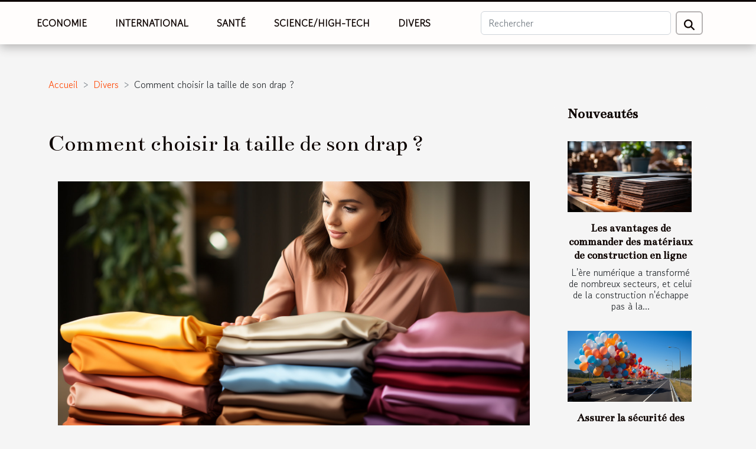

--- FILE ---
content_type: text/html; charset=UTF-8
request_url: https://www.gottawritenetwork.com/comment-choisir-la-taille-de-son-drap
body_size: 10742
content:
<!DOCTYPE html>
    <html lang="fr">
<head>
    <meta charset="utf-8">
    <meta name="viewport" content="width=device-width, initial-scale=1">
    <title>Comment choisir la taille de son drap ?  | www.gottawritenetwork.com</title>

<meta name="description" content="">

<meta name="robots" content="index,follow" />
<link rel="icon" type="image/png" href="/favicon.png" />


    <link rel="stylesheet" href="/css/style2.css">
</head>
<body>
    <header>
    <div class="container-fluid fixed-top d-flex justify-content-center">
        <nav class="navbar navbar-expand-xl pt-3">
            <div class="container-fluid">
                <button class="navbar-toggler" type="button" data-bs-toggle="collapse" data-bs-target="#navbarSupportedContent" aria-controls="navbarSupportedContent" aria-expanded="false" aria-label="Toggle navigation">
                    <svg xmlns="http://www.w3.org/2000/svg" fill="currentColor" class="bi bi-list" viewBox="0 0 16 16">
                        <path fill-rule="evenodd" d="M2.5 12a.5.5 0 0 1 .5-.5h10a.5.5 0 0 1 0 1H3a.5.5 0 0 1-.5-.5m0-4a.5.5 0 0 1 .5-.5h10a.5.5 0 0 1 0 1H3a.5.5 0 0 1-.5-.5m0-4a.5.5 0 0 1 .5-.5h10a.5.5 0 0 1 0 1H3a.5.5 0 0 1-.5-.5"></path>
                    </svg>
                </button>
                <div class="collapse navbar-collapse" id="navbarSupportedContent">
                    <ul class="navbar-nav">
                                                    <li class="nav-item">
    <a href="/economie" class="nav-link">Economie</a>
    </li>
                                    <li class="nav-item">
    <a href="/international" class="nav-link">International</a>
    </li>
                                    <li class="nav-item">
    <a href="/sante" class="nav-link">Santé</a>
    </li>
                                    <li class="nav-item">
    <a href="/sciencehigh-tech" class="nav-link">Science/High-Tech</a>
    </li>
                                    <li class="nav-item">
    <a href="/divers" class="nav-link">Divers</a>
    </li>
                            </ul>
                    <form class="d-flex" role="search" method="get" action="/search">
    <input type="search" class="form-control"  name="q" placeholder="Rechercher" aria-label="Rechercher"  pattern=".*\S.*" required>
    <button type="submit" class="btn">
        <svg xmlns="http://www.w3.org/2000/svg" width="18px" height="18px" fill="currentColor" viewBox="0 0 512 512">
                    <path d="M416 208c0 45.9-14.9 88.3-40 122.7L502.6 457.4c12.5 12.5 12.5 32.8 0 45.3s-32.8 12.5-45.3 0L330.7 376c-34.4 25.2-76.8 40-122.7 40C93.1 416 0 322.9 0 208S93.1 0 208 0S416 93.1 416 208zM208 352a144 144 0 1 0 0-288 144 144 0 1 0 0 288z"/>
                </svg>
    </button>
</form>
                </div>
            </div>
        </nav>
    </div>
</header>
<div class="container">
        <nav aria-label="breadcrumb"
               style="--bs-breadcrumb-divider: '&gt;';" >
            <ol class="breadcrumb">
                <li class="breadcrumb-item"><a href="/">Accueil</a></li>
                                    <li class="breadcrumb-item  active ">
                        <a href="/divers" title="Divers">Divers</a>                    </li>
                                <li class="breadcrumb-item">
                    Comment choisir la taille de son drap ?                </li>
            </ol>
        </nav>
    </div>
<div class="container-fluid">
    <main class="container sidebar-minimal mt-2">
        <div class="row">
            <div class="col-lg-9 order-1 order-lg-2 col-12 main">

                                    <h1>
                        Comment choisir la taille de son drap ?                    </h1>
                
                    <img class="img-fluid" src="/images/comment-choisir-la-taille-de-son-drap.jpg" alt="Comment choisir la taille de son drap ?">                                <article class="container main" ><div><p>Il est important, pour passer d’agréables nuits, de posséder un lit d’un bon confort. Cela permet à votre corps de bien se reposer pour purger toute la fatigue accumulée au cours de la journée. Mais le confort du lit ne se limite pas à ce dernier élément uniquement. Le coussin et le drap sont aussi des éléments importants à prendre en compte. C’est pourquoi, dans cet article, nous proposons la taille du drap que vous devez prendre pour une paisible nuit</p>
<h2 id="anchor_0">Que devez vous savoir en prélude ?</h2>
<p>Votre drap peut être de la meilleure des qualités, sorti tout droit de l’usine, tant qu’il ne satisfait pas tout votre corps, vous aurez toujours l’impression de manquer de quelque chose. La taille des draps traditionnels connus jusqu’à une époque récente était de 140 x 190, cela correspondait à la taille de la population française d’alors et aux goût de l’époque. Mais aujourd’hui l’homme aspire chaque jour davantage à un meilleur confort, et cela passe par l’acquisition de drap plus ample, pouvant vous permettre de vous étendre sans avoir la phobie qu’il vous lâchera les pieds. Pour connaitre la taille des draps disponibles, <a href="https://www.creyel-boutique.com/pourquoi-dormir-dans-des-draps-en-lin/">voir le site</a> spécialisé en la matière.</p>
<h2 id="anchor_1">Comment opérer votre choix ?</h2>
<p>La taille de la population française ayant légèrement augmenté depuis quelques années, la tendance a donc logiquement changé. Pour bénéficier aujourd’hui du confort total de votre lit, la taille de votre drap devra donc être propositionnelle à la taille de votre lit ou si vous voulez que votre drap retombe, vous devriez en choisir un de plus grand. Cela offre une certaine esthétique à votre chambre. Ainsi, il existe des draps housse, conforme à la taille de votre matelas, des draps de housse de couette, des draps plats, qui sont plus larges et offre plus de confort. En dépit du choix que vous voudriez faire, vous ne devez pas oublier de veiller à sa qualité.</p><div></article>            </div>
            <aside class="col-lg-3 order-2 order-lg-2 col-12 aside-right">
                <div class="list-flat-img">
                    <h2>Nouveautés</h2>                            <section>

                    <figure><a href="/les-avantages-de-commander-des-materiaux-de-construction-en-ligne" title="Les avantages de commander des matériaux de construction en ligne"><img class="d-block w-100" src="/images/les-avantages-de-commander-des-materiaux-de-construction-en-ligne.jpg" alt="Les avantages de commander des matériaux de construction en ligne"></a></figure>                    
                    <div>
                        <h3><a href="/les-avantages-de-commander-des-materiaux-de-construction-en-ligne" title="Les avantages de commander des matériaux de construction en ligne">Les avantages de commander des matériaux de construction en ligne</a></h3>                        <div>
L'ère numérique a transformé de nombreux secteurs, et celui de la construction n'échappe pas à la...</div>                    </div>
                </section>
                            <section>

                    <figure><a href="/assurer-la-securite-des-ballons-helium-dans-les-zones-a-forte-circulation" title="Assurer la sécurité des ballons hélium dans les zones à forte circulation"><img class="d-block w-100" src="/images/assurer-la-securite-des-ballons-helium-dans-les-zones-a-forte-circulation.jpeg" alt="Assurer la sécurité des ballons hélium dans les zones à forte circulation"></a></figure>                    
                    <div>
                        <h3><a href="/assurer-la-securite-des-ballons-helium-dans-les-zones-a-forte-circulation" title="Assurer la sécurité des ballons hélium dans les zones à forte circulation">Assurer la sécurité des ballons hélium dans les zones à forte circulation</a></h3>                        <div>
Dans un monde où la fantaisie et la célébration sont souvent agrémentées de décorations aériennes...</div>                    </div>
                </section>
                            <section>

                    <figure><a href="/le-processus-de-vieillissement-des-vins-de-rioja-et-son-effet-sur-le-gout" title="Le processus de vieillissement des vins de rioja et son effet sur le goût"><img class="d-block w-100" src="/images/le-processus-de-vieillissement-des-vins-de-rioja-et-son-effet-sur-le-gout.jpg" alt="Le processus de vieillissement des vins de rioja et son effet sur le goût"></a></figure>                    
                    <div>
                        <h3><a href="/le-processus-de-vieillissement-des-vins-de-rioja-et-son-effet-sur-le-gout" title="Le processus de vieillissement des vins de rioja et son effet sur le goût">Le processus de vieillissement des vins de rioja et son effet sur le goût</a></h3>                        <div>
Quand il s'agit de savourer un verre de vin, peu de régions évoquent autant de respect et...</div>                    </div>
                </section>
                            <section>

                    <figure><a href="/les-retombees-economiques-et-culturelles-du-festival-what-a-trip-sur-la-ville-de-montpellier" title="Les retombées économiques et culturelles du festival What A Trip ! sur la ville de Montpellier"><img class="d-block w-100" src="/images/les-retombees-economiques-et-culturelles-du-festival-what-a-trip-sur-la-ville-de-montpellier.jpg" alt="Les retombées économiques et culturelles du festival What A Trip ! sur la ville de Montpellier"></a></figure>                    
                    <div>
                        <h3><a href="/les-retombees-economiques-et-culturelles-du-festival-what-a-trip-sur-la-ville-de-montpellier" title="Les retombées économiques et culturelles du festival What A Trip ! sur la ville de Montpellier">Les retombées économiques et culturelles du festival What A Trip ! sur la ville de Montpellier</a></h3>                        <div>
Chaque année, des événements d'envergure viennent animer nos cités, apportant avec eux un...</div>                    </div>
                </section>
                                    </div>
            </aside>
        </div>
        <section class="newest-list">
        <div class="container">
                        <h2>Similaire</h2>
            <div class="row">
                                    <div class="col-12 col-md-4">
                        <figure><a href="/les-avantages-de-commander-des-materiaux-de-construction-en-ligne" title="Les avantages de commander des matériaux de construction en ligne"><img class="img-fluid" src="/images/les-avantages-de-commander-des-materiaux-de-construction-en-ligne.jpg" alt="Les avantages de commander des matériaux de construction en ligne"></a></figure><figcaption>Les avantages de commander des matériaux de construction en ligne</figcaption>                        <div>
                                                    </div>
                        <h4><a href="/les-avantages-de-commander-des-materiaux-de-construction-en-ligne" title="Les avantages de commander des matériaux de construction en ligne">Les avantages de commander des matériaux de construction en ligne</a></h4>                        <time datetime="2024-04-10 00:10:04">10 avril 2024 00:10</time>                        <div>
L'ère numérique a transformé de nombreux secteurs, et celui de la construction n'échappe pas à la...</div>                    </div>
                                    <div class="col-12 col-md-4">
                        <figure><a href="/les-montgolfieres-comme-outil-de-publicite-pour-les-organisations-a-but-non-lucratif" title="Les montgolfières comme outil de publicité pour les organisations à but non lucratif"><img class="img-fluid" src="/images/les-montgolfieres-comme-outil-de-publicite-pour-les-organisations-a-but-non-lucratif.jpeg" alt="Les montgolfières comme outil de publicité pour les organisations à but non lucratif"></a></figure><figcaption>Les montgolfières comme outil de publicité pour les organisations à but non lucratif</figcaption>                        <div>
                                                    </div>
                        <h4><a href="/les-montgolfieres-comme-outil-de-publicite-pour-les-organisations-a-but-non-lucratif" title="Les montgolfières comme outil de publicité pour les organisations à but non lucratif">Les montgolfières comme outil de publicité pour les organisations à but non lucratif</a></h4>                        <time datetime="2024-01-04 00:42:05">4 janvier 2024 00:42</time>                        <div>
Dans un monde où l'attention est une devise de plus en plus précieuse, les organisations à but...</div>                    </div>
                                    <div class="col-12 col-md-4">
                        <figure><a href="/les-causes-les-plus-frequentes-des-accidents-de-la-route-en-france" title="Les causes les plus fréquentes des accidents de la route en France"><img class="img-fluid" src="/images/les-causes-les-plus-frequentes-des-accidents-de-la-route-en-france.jpeg" alt="Les causes les plus fréquentes des accidents de la route en France"></a></figure><figcaption>Les causes les plus fréquentes des accidents de la route en France</figcaption>                        <div>
                                                    </div>
                        <h4><a href="/les-causes-les-plus-frequentes-des-accidents-de-la-route-en-france" title="Les causes les plus fréquentes des accidents de la route en France">Les causes les plus fréquentes des accidents de la route en France</a></h4>                        <time datetime="2023-11-09 01:32:04">9 novembre 2023 01:32</time>                        <div>
Les accidents de la route constituent une préoccupation majeure en France. Chaque année, des...</div>                    </div>
                                    <div class="col-12 col-md-4">
                        <figure><a href="/comment-rester-a-labri-des-publicites-sur-mon-ordinateur-portabl" title="Comment rester à l’abri des publicités sur mon ordinateur portable ?"><img class="img-fluid" src="/images/comment-rester-a-labri-des-publicites-sur-mon-ordinateur-portable.jpeg" alt="Comment rester à l’abri des publicités sur mon ordinateur portable ?"></a></figure><figcaption>Comment rester à l’abri des publicités sur mon ordinateur portable ?</figcaption>                        <div>
                                                    </div>
                        <h4><a href="/comment-rester-a-labri-des-publicites-sur-mon-ordinateur-portabl" title="Comment rester à l’abri des publicités sur mon ordinateur portable ?">Comment rester à l’abri des publicités sur mon ordinateur portable ?</a></h4>                        <time datetime="2023-10-30 15:40:26">30 octobre 2023 15:40</time>                        <div>Tout le monde n’est pas fan des publicités sur internet. Les publicités sur le net, c’est une...</div>                    </div>
                                    <div class="col-12 col-md-4">
                        <figure><a href="/comment-obtenir-le-mode-sombre-sur-snapchat" title="Comment obtenir le mode sombre sur Snapchat ?"><img class="img-fluid" src="/images/comment-obtenir-le-mode-sombre-sur-snapchat.jpeg" alt="Comment obtenir le mode sombre sur Snapchat ?"></a></figure><figcaption>Comment obtenir le mode sombre sur Snapchat ?</figcaption>                        <div>
                                                    </div>
                        <h4><a href="/comment-obtenir-le-mode-sombre-sur-snapchat" title="Comment obtenir le mode sombre sur Snapchat ?">Comment obtenir le mode sombre sur Snapchat ?</a></h4>                        <time datetime="2023-10-30 15:40:25">30 octobre 2023 15:40</time>                        <div>Depuis quelques années beaucoup d’application telle que Facebook, Instagram et bien d’autres ont...</div>                    </div>
                                    <div class="col-12 col-md-4">
                        <figure><a href="/cb82h1cb83la-cle-usb-u2f-pour-une-securite-optimale-de-vos-comptes-sur-internetcb82-h1cb83" title="La clé USB U2F pour une sécurité optimale de vos comptes sur internet"><img class="img-fluid" src="/images/la-cle-usb-u2f-pour-une-securite-optimale-de-vos-comptes-sur-internet.jpeg" alt="La clé USB U2F pour une sécurité optimale de vos comptes sur internet"></a></figure><figcaption>La clé USB U2F pour une sécurité optimale de vos comptes sur internet</figcaption>                        <div>
                                                    </div>
                        <h4><a href="/cb82h1cb83la-cle-usb-u2f-pour-une-securite-optimale-de-vos-comptes-sur-internetcb82-h1cb83" title="La clé USB U2F pour une sécurité optimale de vos comptes sur internet">La clé USB U2F pour une sécurité optimale de vos comptes sur internet</a></h4>                        <time datetime="2023-10-30 15:40:22">30 octobre 2023 15:40</time>                        <div>Sur le web, il est important de veiller à la protection de vos différents comptes. La clé USB U2F...</div>                    </div>
                                    <div class="col-12 col-md-4">
                        <figure><a href="/quest-ce-quune-mutuell" title="Qu’est-ce qu’une mutuelle ?"><img class="img-fluid" src="/images/quest-ce-quune-mutuelle.jpeg" alt="Qu’est-ce qu’une mutuelle ?"></a></figure><figcaption>Qu’est-ce qu’une mutuelle ?</figcaption>                        <div>
                                                    </div>
                        <h4><a href="/quest-ce-quune-mutuell" title="Qu’est-ce qu’une mutuelle ?">Qu’est-ce qu’une mutuelle ?</a></h4>                        <time datetime="2023-10-30 15:40:22">30 octobre 2023 15:40</time>                        <div>Les mutuelles existent depuis des siècles, mais de nombreuses personnes ne connaissent pas le...</div>                    </div>
                                    <div class="col-12 col-md-4">
                        <figure><a href="/quelles-sont-les-garanties-offertes-pour-une-assurance-loyer-impay" title="Quelles sont les garanties offertes pour une assurance loyer impayée ?"><img class="img-fluid" src="/images/quelles-sont-les-garanties-offertes-pour-une-assurance-loyer-impayee.jpeg" alt="Quelles sont les garanties offertes pour une assurance loyer impayée ?"></a></figure><figcaption>Quelles sont les garanties offertes pour une assurance loyer impayée ?</figcaption>                        <div>
                                                    </div>
                        <h4><a href="/quelles-sont-les-garanties-offertes-pour-une-assurance-loyer-impay" title="Quelles sont les garanties offertes pour une assurance loyer impayée ?">Quelles sont les garanties offertes pour une assurance loyer impayée ?</a></h4>                        <time datetime="2023-10-30 15:40:19">30 octobre 2023 15:40</time>                        <div>Bon nombre de locataires pour maintes raisons n’arrivent pas toujours à honorer leurs mensualités...</div>                    </div>
                                    <div class="col-12 col-md-4">
                        <figure><a href="/maison-ecologique-parlons-en" title="Maison écologique : parlons-en !"><img class="img-fluid" src="/images/maison-ecologique-parlons-en.jpeg" alt="Maison écologique : parlons-en !"></a></figure><figcaption>Maison écologique : parlons-en !</figcaption>                        <div>
                                                    </div>
                        <h4><a href="/maison-ecologique-parlons-en" title="Maison écologique : parlons-en !">Maison écologique : parlons-en !</a></h4>                        <time datetime="2023-10-30 15:40:13">30 octobre 2023 15:40</time>                        <div>Avec le changement climatique qui s’accentue, de plus en plus de personnes pensent à avoir des...</div>                    </div>
                                    <div class="col-12 col-md-4">
                        <figure><a href="/comment-reparer-les-fuites-deau-sur-un-tuyau-en-cuivr" title="Comment réparer les fuites d’eau sur un tuyau en cuivre ?"><img class="img-fluid" src="/images/comment-reparer-les-fuites-deau-sur-un-tuyau-en-cuivre.jpg" alt="Comment réparer les fuites d’eau sur un tuyau en cuivre ?"></a></figure><figcaption>Comment réparer les fuites d’eau sur un tuyau en cuivre ?</figcaption>                        <div>
                                                    </div>
                        <h4><a href="/comment-reparer-les-fuites-deau-sur-un-tuyau-en-cuivr" title="Comment réparer les fuites d’eau sur un tuyau en cuivre ?">Comment réparer les fuites d’eau sur un tuyau en cuivre ?</a></h4>                        <time datetime="2023-10-30 15:40:11">30 octobre 2023 15:40</time>                        <div>Une fuite d’eau au niveau des tuyaux en cuivre peut inonder facilement votre habitation et créer...</div>                    </div>
                                    <div class="col-12 col-md-4">
                        <figure><a href="/que-savoir-sur-lagence-pare-brise-sans-franchis" title="Que savoir sur l’agence Pare-brise sans Franchise ?"><img class="img-fluid" src="/images/que-savoir-sur-lagence-pare-brise-sans-franchise.jpg" alt="Que savoir sur l’agence Pare-brise sans Franchise ?"></a></figure><figcaption>Que savoir sur l’agence Pare-brise sans Franchise ?</figcaption>                        <div>
                                                    </div>
                        <h4><a href="/que-savoir-sur-lagence-pare-brise-sans-franchis" title="Que savoir sur l’agence Pare-brise sans Franchise ?">Que savoir sur l’agence Pare-brise sans Franchise ?</a></h4>                        <time datetime="2023-10-30 15:40:09">30 octobre 2023 15:40</time>                        <div>Plusieurs agences de réparation de véhicule existent actuellement, dans toute la France. Cependant...</div>                    </div>
                                    <div class="col-12 col-md-4">
                        <figure><a href="/quels-sont-les-sports-a-choisir-pour-vos-enfants" title="Quels sont les sports à choisir pour vos enfants ?"><img class="img-fluid" src="/images/quels-sont-les-sports-a-choisir-pour-vos-enfants.jpg" alt="Quels sont les sports à choisir pour vos enfants ?"></a></figure><figcaption>Quels sont les sports à choisir pour vos enfants ?</figcaption>                        <div>
                                                    </div>
                        <h4><a href="/quels-sont-les-sports-a-choisir-pour-vos-enfants" title="Quels sont les sports à choisir pour vos enfants ?">Quels sont les sports à choisir pour vos enfants ?</a></h4>                        <time datetime="2023-10-30 15:39:58">30 octobre 2023 15:39</time>                        <div>Les sports pour enfants favorisent la forme physique, mais tout le monde ne s’épanouit pas dans...</div>                    </div>
                                    <div class="col-12 col-md-4">
                        <figure><a href="/pourquoi-installer-des-rampes-descalier-en-aluminium" title="Pourquoi installer des rampes d’escalier en aluminium ?"><img class="img-fluid" src="/images/pourquoi-installer-des-rampes-descalier-en-aluminium.jpeg" alt="Pourquoi installer des rampes d’escalier en aluminium ?"></a></figure><figcaption>Pourquoi installer des rampes d’escalier en aluminium ?</figcaption>                        <div>
                                                    </div>
                        <h4><a href="/pourquoi-installer-des-rampes-descalier-en-aluminium" title="Pourquoi installer des rampes d’escalier en aluminium ?">Pourquoi installer des rampes d’escalier en aluminium ?</a></h4>                        <time datetime="2023-10-30 15:39:57">30 octobre 2023 15:39</time>                        <div>Le métier des bâtiments et travaux publics dispose des normes et standards obligatoires à observer...</div>                    </div>
                                    <div class="col-12 col-md-4">
                        <figure><a href="/comment-bien-gerer-ses-archives-papier" title="Comment bien gérer ses archives papier ?"><img class="img-fluid" src="/images/comment-bien-gerer-ses-archives-papier.jpeg" alt="Comment bien gérer ses archives papier ?"></a></figure><figcaption>Comment bien gérer ses archives papier ?</figcaption>                        <div>
                                                    </div>
                        <h4><a href="/comment-bien-gerer-ses-archives-papier" title="Comment bien gérer ses archives papier ?">Comment bien gérer ses archives papier ?</a></h4>                        <time datetime="2023-08-08 02:18:03">8 août 2023 02:18</time>                        <div>Les archives papier semblent parfois dépassées. Pourtant, elles continuent de jouer un rôle crucial...</div>                    </div>
                                    <div class="col-12 col-md-4">
                        <figure><a href="/comment-trouver-des-articles-de-maison-de-qualite-a-prix-abordable" title="Comment trouver des articles de maison de qualité à prix abordable ?"><img class="img-fluid" src="/images/comment-trouver-des-articles-de-maison-de-qualite-a-prix-abordable.jpeg" alt="Comment trouver des articles de maison de qualité à prix abordable ?"></a></figure><figcaption>Comment trouver des articles de maison de qualité à prix abordable ?</figcaption>                        <div>
                                                    </div>
                        <h4><a href="/comment-trouver-des-articles-de-maison-de-qualite-a-prix-abordable" title="Comment trouver des articles de maison de qualité à prix abordable ?">Comment trouver des articles de maison de qualité à prix abordable ?</a></h4>                        <time datetime="2023-04-29 06:28:02">29 avril 2023 06:28</time>                        <div>Lorsque vous souhaitez décorer votre maison, vous souhaitez généralement utiliser des articles...</div>                    </div>
                                    <div class="col-12 col-md-4">
                        <figure><a href="/pourquoi-faire-appel-a-un-personal-shopper" title="Pourquoi faire appel à un Personal Shopper ?"><img class="img-fluid" src="/images/pourquoi-faire-appel-a-un-personal-shopper.jpg" alt="Pourquoi faire appel à un Personal Shopper ?"></a></figure><figcaption>Pourquoi faire appel à un Personal Shopper ?</figcaption>                        <div>
                                                    </div>
                        <h4><a href="/pourquoi-faire-appel-a-un-personal-shopper" title="Pourquoi faire appel à un Personal Shopper ?">Pourquoi faire appel à un Personal Shopper ?</a></h4>                        <time datetime="2023-04-29 02:42:01">29 avril 2023 02:42</time>                        <div>Aujourd’hui, le shopping est une activité très en vogue, cependant elle peut s’avérer stressante...</div>                    </div>
                                    <div class="col-12 col-md-4">
                        <figure><a href="/quel-est-linteret-de-jouer-aux-jeux-dimitations-avec-les-enfants" title="Quel est l’intérêt de jouer aux jeux d’imitations avec les enfants ?"><img class="img-fluid" src="/images/quel-est-linteret-de-jouer-aux-jeux-dimitations-avec-les-enfants.jpg" alt="Quel est l’intérêt de jouer aux jeux d’imitations avec les enfants ?"></a></figure><figcaption>Quel est l’intérêt de jouer aux jeux d’imitations avec les enfants ?</figcaption>                        <div>
                                                    </div>
                        <h4><a href="/quel-est-linteret-de-jouer-aux-jeux-dimitations-avec-les-enfants" title="Quel est l’intérêt de jouer aux jeux d’imitations avec les enfants ?">Quel est l’intérêt de jouer aux jeux d’imitations avec les enfants ?</a></h4>                        <time datetime="2023-04-13 13:58:02">13 avril 2023 13:58</time>                        <div>Jouer aux jeux d’imitations avec les enfants peut sembler anodin. Mais cela a de nombreux...</div>                    </div>
                                    <div class="col-12 col-md-4">
                        <figure><a href="/comment-trouver-une-solution-de-garde-denfants-fiable-en-france" title="Comment trouver une solution de garde d&#039;enfants fiable en France ?"><img class="img-fluid" src="/images/comment-trouver-une-solution-de-garde-denfants-fiable-en-france.jpeg" alt="Comment trouver une solution de garde d&#039;enfants fiable en France ?"></a></figure><figcaption>Comment trouver une solution de garde d'enfants fiable en France ?</figcaption>                        <div>
                                                    </div>
                        <h4><a href="/comment-trouver-une-solution-de-garde-denfants-fiable-en-france" title="Comment trouver une solution de garde d&#039;enfants fiable en France ?">Comment trouver une solution de garde d'enfants fiable en France ?</a></h4>                        <time datetime="2023-04-11 00:58:03">11 avril 2023 00:58</time>                        <div>La recherche d'une solution de garde d'enfants peut être un véritable défi pour les parents. Que...</div>                    </div>
                                    <div class="col-12 col-md-4">
                        <figure><a href="/quest-ce-quune-banque-de-proximite" title="Qu’est-ce qu’une banque de proximité ?"><img class="img-fluid" src="/images/quest-ce-quune-banque-de-proximite.jpg" alt="Qu’est-ce qu’une banque de proximité ?"></a></figure><figcaption>Qu’est-ce qu’une banque de proximité ?</figcaption>                        <div>
                                                    </div>
                        <h4><a href="/quest-ce-quune-banque-de-proximite" title="Qu’est-ce qu’une banque de proximité ?">Qu’est-ce qu’une banque de proximité ?</a></h4>                        <time datetime="2023-02-13 09:24:03">13 février 2023 09:24</time>                        <div>Le nombre d’instituts financiers existant sur le marché est incalculable. On distingue,...</div>                    </div>
                                    <div class="col-12 col-md-4">
                        <figure><a href="/ce-quil-faut-savoir-sur-les-maisons-de-retraite" title="Ce qu’il faut savoir sur les maisons de retraite"><img class="img-fluid" src="/images/ce-quil-faut-savoir-sur-les-maisons-de-retraite.jpg" alt="Ce qu’il faut savoir sur les maisons de retraite"></a></figure><figcaption>Ce qu’il faut savoir sur les maisons de retraite</figcaption>                        <div>
                                                    </div>
                        <h4><a href="/ce-quil-faut-savoir-sur-les-maisons-de-retraite" title="Ce qu’il faut savoir sur les maisons de retraite">Ce qu’il faut savoir sur les maisons de retraite</a></h4>                        <time datetime="2023-01-27 17:32:02">27 janvier 2023 17:32</time>                        <div>Il n'est pas facile pour une personne âgée d'emménager dans une maison de soins. Lorsqu'il n'est...</div>                    </div>
                                    <div class="col-12 col-md-4">
                        <figure><a href="/comment-effectuer-son-premier-choix-de-handpan" title="Comment effectuer son premier choix de Handpan ?"><img class="img-fluid" src="/images/comment-effectuer-son-premier-choix-de-handpan.jpg" alt="Comment effectuer son premier choix de Handpan ?"></a></figure><figcaption>Comment effectuer son premier choix de Handpan ?</figcaption>                        <div>
                                                    </div>
                        <h4><a href="/comment-effectuer-son-premier-choix-de-handpan" title="Comment effectuer son premier choix de Handpan ?">Comment effectuer son premier choix de Handpan ?</a></h4>                        <time datetime="2023-01-23 17:20:02">23 janvier 2023 17:20</time>                        <div>Si vous aimez la musique, vous avez probablement un instrument de musique qui vous fascine. Il...</div>                    </div>
                                    <div class="col-12 col-md-4">
                        <figure><a href="/comment-analyser-la-resistance-dune-cigarette-electronique" title="Comment analyser la résistance d’une cigarette électronique ?"><img class="img-fluid" src="/images/comment-analyser-la-resistance-dune-cigarette-electronique.jpg" alt="Comment analyser la résistance d’une cigarette électronique ?"></a></figure><figcaption>Comment analyser la résistance d’une cigarette électronique ?</figcaption>                        <div>
                                                    </div>
                        <h4><a href="/comment-analyser-la-resistance-dune-cigarette-electronique" title="Comment analyser la résistance d’une cigarette électronique ?">Comment analyser la résistance d’une cigarette électronique ?</a></h4>                        <time datetime="2023-01-10 12:14:02">10 janvier 2023 12:14</time>                        <div>L’analyse de la résistance d’une cigarette électronique est un élément clé pour vous garantir une...</div>                    </div>
                                    <div class="col-12 col-md-4">
                        <figure><a href="/decouvrez-les-conseils-a-suivre-pour-renover-et-amenager-votre-jardin" title="Découvrez les conseils à suivre pour rénover et aménager votre jardin"><img class="img-fluid" src="/images/decouvrez-les-conseils-a-suivre-pour-renover-et-amenager-votre-jardin.jpg" alt="Découvrez les conseils à suivre pour rénover et aménager votre jardin"></a></figure><figcaption>Découvrez les conseils à suivre pour rénover et aménager votre jardin</figcaption>                        <div>
                                                    </div>
                        <h4><a href="/decouvrez-les-conseils-a-suivre-pour-renover-et-amenager-votre-jardin" title="Découvrez les conseils à suivre pour rénover et aménager votre jardin">Découvrez les conseils à suivre pour rénover et aménager votre jardin</a></h4>                        <time datetime="2023-01-08 12:46:02">8 janvier 2023 12:46</time>                        <div>En France, il est vrai que trouver un grand espace pour installer un jardin n’est pas facile. Et...</div>                    </div>
                                    <div class="col-12 col-md-4">
                        <figure><a href="/comment-construire-un-abri-pour-outils" title="Comment construire un abri pour outils ?"><img class="img-fluid" src="/images/comment-construire-un-abri-pour-outils.jpeg" alt="Comment construire un abri pour outils ?"></a></figure><figcaption>Comment construire un abri pour outils ?</figcaption>                        <div>
                                                    </div>
                        <h4><a href="/comment-construire-un-abri-pour-outils" title="Comment construire un abri pour outils ?">Comment construire un abri pour outils ?</a></h4>                        <time datetime="2022-12-30 00:04:02">30 décembre 2022 00:04</time>                        <div>Pour l'entretien d'un jardin, l'utilisation de certains outils est importante. Un abri de jardin...</div>                    </div>
                                    <div class="col-12 col-md-4">
                        <figure><a href="/jeux-de-poulets-comment-gagner" title="Jeux de poulets : comment gagner ?"><img class="img-fluid" src="/images/jeux-de-poulets-comment-gagner.jpeg" alt="Jeux de poulets : comment gagner ?"></a></figure><figcaption>Jeux de poulets : comment gagner ?</figcaption>                        <div>
                                                    </div>
                        <h4><a href="/jeux-de-poulets-comment-gagner" title="Jeux de poulets : comment gagner ?">Jeux de poulets : comment gagner ?</a></h4>                        <time datetime="2022-12-29 16:24:02">29 décembre 2022 16:24</time>                        <div>En principe, le jeu de la poule est similaire à un jeu joué par deux personnes. Cette variante du...</div>                    </div>
                                    <div class="col-12 col-md-4">
                        <figure><a href="/quels-sont-les-criteres-de-la-pose-du-placo" title="Quels sont les critères de la pose du placo ?"><img class="img-fluid" src="/images/quels-sont-les-criteres-de-la-pose-du-placo.jpeg" alt="Quels sont les critères de la pose du placo ?"></a></figure><figcaption>Quels sont les critères de la pose du placo ?</figcaption>                        <div>
                                                    </div>
                        <h4><a href="/quels-sont-les-criteres-de-la-pose-du-placo" title="Quels sont les critères de la pose du placo ?">Quels sont les critères de la pose du placo ?</a></h4>                        <time datetime="2022-12-28 14:26:02">28 décembre 2022 14:26</time>                        <div>De nos jours, plusieurs matériaux de constructions prennent de plus en plus de l'ampleur grâce à...</div>                    </div>
                                    <div class="col-12 col-md-4">
                        <figure><a href="/que-savoir-sur-les-dedicaces-audios" title="Que savoir sur les dédicaces audios ?"><img class="img-fluid" src="/images/que-savoir-sur-les-dedicaces-audios.jpg" alt="Que savoir sur les dédicaces audios ?"></a></figure><figcaption>Que savoir sur les dédicaces audios ?</figcaption>                        <div>
                                                    </div>
                        <h4><a href="/que-savoir-sur-les-dedicaces-audios" title="Que savoir sur les dédicaces audios ?">Que savoir sur les dédicaces audios ?</a></h4>                        <time datetime="2022-12-23 16:50:02">23 décembre 2022 16:50</time>                        <div>Il existe des centaines de milliers de chaînes radio dans le monde entier. Ces dernières ont des...</div>                    </div>
                                    <div class="col-12 col-md-4">
                        <figure><a href="/ou-trouver-des-sextoys-a-acheter" title="Où trouver des sextoys à acheter?"><img class="img-fluid" src="/nophoto.png" alt="Où trouver des sextoys à acheter?"></a></figure><figcaption>Où trouver des sextoys à acheter?</figcaption>                        <div>
                                                    </div>
                        <h4><a href="/ou-trouver-des-sextoys-a-acheter" title="Où trouver des sextoys à acheter?">Où trouver des sextoys à acheter?</a></h4>                        <time datetime="2022-12-20 15:02:01">20 décembre 2022 15:02</time>                        <div>Les jouets sexuels existent désormais un peu partout. Cependant, la question qui se pose est de...</div>                    </div>
                                    <div class="col-12 col-md-4">
                        <figure><a href="/quels-sont-les-avantages-du-reverse-fly-pour-le-corps-humain" title="Quels sont les avantages du Reverse fly pour le corps humain ?"><img class="img-fluid" src="/images/quels-sont-les-avantages-du-reverse-fly-pour-le-corps-humain.jpeg" alt="Quels sont les avantages du Reverse fly pour le corps humain ?"></a></figure><figcaption>Quels sont les avantages du Reverse fly pour le corps humain ?</figcaption>                        <div>
                                                    </div>
                        <h4><a href="/quels-sont-les-avantages-du-reverse-fly-pour-le-corps-humain" title="Quels sont les avantages du Reverse fly pour le corps humain ?">Quels sont les avantages du Reverse fly pour le corps humain ?</a></h4>                        <time datetime="2022-12-14 22:28:02">14 décembre 2022 22:28</time>                        <div>Plusieurs exercices journalières vous permettent de développer vos muscles ou tout autre partie du...</div>                    </div>
                                    <div class="col-12 col-md-4">
                        <figure><a href="/que-faut-il-savoir-de-kbis-et-ses-offres" title="Que faut-il savoir de Kbis et ses offres ?"><img class="img-fluid" src="/images/que-faut-il-savoir-de-kbis-et-ses-offres.jpg" alt="Que faut-il savoir de Kbis et ses offres ?"></a></figure><figcaption>Que faut-il savoir de Kbis et ses offres ?</figcaption>                        <div>
                                                    </div>
                        <h4><a href="/que-faut-il-savoir-de-kbis-et-ses-offres" title="Que faut-il savoir de Kbis et ses offres ?">Que faut-il savoir de Kbis et ses offres ?</a></h4>                        <time datetime="2022-12-11 00:08:02">11 décembre 2022 00:08</time>                        <div>Pour obtenir des documents officiels quand on est une entreprise, la procédure peut sembler...</div>                    </div>
                                    <div class="col-12 col-md-4">
                        <figure><a href="/casino-en-ligne-pourquoi-tenter-la-machine-a-sous-razor-shark" title="Casino en ligne : Pourquoi tenter la machine à sous Razor Shark ?"><img class="img-fluid" src="/images/casino-en-ligne-pourquoi-tenter-la-machine-a-sous-razor-shark.jpeg" alt="Casino en ligne : Pourquoi tenter la machine à sous Razor Shark ?"></a></figure><figcaption>Casino en ligne : Pourquoi tenter la machine à sous Razor Shark ?</figcaption>                        <div>
                                                    </div>
                        <h4><a href="/casino-en-ligne-pourquoi-tenter-la-machine-a-sous-razor-shark" title="Casino en ligne : Pourquoi tenter la machine à sous Razor Shark ?">Casino en ligne : Pourquoi tenter la machine à sous Razor Shark ?</a></h4>                        <time datetime="2022-11-26 08:02:04">26 novembre 2022 08:02</time>                        <div>Dans l’univers des casinos en ligne, les machines à sous est l’une des attractions privilégiées...</div>                    </div>
                                    <div class="col-12 col-md-4">
                        <figure><a href="/pourquoi-choisir-laspirateur-industriel-sans-sac" title="Pourquoi choisir l’aspirateur industriel sans sac ?"><img class="img-fluid" src="/images/pourquoi-choisir-laspirateur-industriel-sans-sac.jpg" alt="Pourquoi choisir l’aspirateur industriel sans sac ?"></a></figure><figcaption>Pourquoi choisir l’aspirateur industriel sans sac ?</figcaption>                        <div>
                                                    </div>
                        <h4><a href="/pourquoi-choisir-laspirateur-industriel-sans-sac" title="Pourquoi choisir l’aspirateur industriel sans sac ?">Pourquoi choisir l’aspirateur industriel sans sac ?</a></h4>                        <time datetime="2022-11-25 20:33:50">25 novembre 2022 20:33</time>                        <div>Certains aspirateurs sans sac conviennent parfaitement à des travaux donnés. C’est le cas de...</div>                    </div>
                                    <div class="col-12 col-md-4">
                        <figure><a href="/urgence-medicale-nice-voici-tout-ce-quil-faut-savoir" title="Urgence médicale Nice: voici tout ce qu&#039;il faut savoir"><img class="img-fluid" src="/images/urgence-medicale-nice-voici-tout-ce-quil-faut-savoir.jpg" alt="Urgence médicale Nice: voici tout ce qu&#039;il faut savoir"></a></figure><figcaption>Urgence médicale Nice: voici tout ce qu'il faut savoir</figcaption>                        <div>
                                                    </div>
                        <h4><a href="/urgence-medicale-nice-voici-tout-ce-quil-faut-savoir" title="Urgence médicale Nice: voici tout ce qu&#039;il faut savoir">Urgence médicale Nice: voici tout ce qu'il faut savoir</a></h4>                        <time datetime="2022-10-30 13:36:02">30 octobre 2022 13:36</time>                        <div>L'évolution de la technologie à facilité bon nombre de choses dans tous les secteurs. C'est le cas...</div>                    </div>
                                    <div class="col-12 col-md-4">
                        <figure><a href="/massage-et-sexualite-a-la-decouverte-du-massage-tantrique" title="Massage et sexualité : à la découverte du massage tantrique"><img class="img-fluid" src="/nophoto.png" alt="Massage et sexualité : à la découverte du massage tantrique"></a></figure><figcaption>Massage et sexualité : à la découverte du massage tantrique</figcaption>                        <div>
                                                    </div>
                        <h4><a href="/massage-et-sexualite-a-la-decouverte-du-massage-tantrique" title="Massage et sexualité : à la découverte du massage tantrique">Massage et sexualité : à la découverte du massage tantrique</a></h4>                        <time datetime="2022-10-25 02:06:02">25 octobre 2022 02:06</time>                        <div>Quand vous êtes fatigués, mais que votre partenaire ressent l'envie sexuelle, il faut un bon...</div>                    </div>
                                    <div class="col-12 col-md-4">
                        <figure><a href="/tout-savoir-sur-le-ventilateur-colonne-silencieux" title="Tout savoir sur le ventilateur colonne silencieux"><img class="img-fluid" src="/images/tout-savoir-sur-le-ventilateur-colonne-silencieux.jpg" alt="Tout savoir sur le ventilateur colonne silencieux"></a></figure><figcaption>Tout savoir sur le ventilateur colonne silencieux</figcaption>                        <div>
                                                    </div>
                        <h4><a href="/tout-savoir-sur-le-ventilateur-colonne-silencieux" title="Tout savoir sur le ventilateur colonne silencieux">Tout savoir sur le ventilateur colonne silencieux</a></h4>                        <time datetime="2022-10-21 19:10:04">21 octobre 2022 19:10</time>                        <div>Nous savons à quel point il est crucial de se détendre après une journée de travail productif....</div>                    </div>
                                    <div class="col-12 col-md-4">
                        <figure><a href="/la-sculpture-de-ballon-et-le-maquillage-artistique-deux-animations-lors-des-fetes-pour-enfants" title="La sculpture de ballon et le maquillage artistique : deux animations lors des fêtes pour enfants"><img class="img-fluid" src="/images/la-sculpture-de-ballon-et-le-maquillage-artistique-deux-animations-lors-des-fetes-pour-enfants.jpeg" alt="La sculpture de ballon et le maquillage artistique : deux animations lors des fêtes pour enfants"></a></figure><figcaption>La sculpture de ballon et le maquillage artistique : deux animations lors des fêtes pour enfants</figcaption>                        <div>
                                                    </div>
                        <h4><a href="/la-sculpture-de-ballon-et-le-maquillage-artistique-deux-animations-lors-des-fetes-pour-enfants" title="La sculpture de ballon et le maquillage artistique : deux animations lors des fêtes pour enfants">La sculpture de ballon et le maquillage artistique : deux animations lors des fêtes pour enfants</a></h4>                        <time datetime="2022-10-20 23:30:01">20 octobre 2022 23:30</time>                        <div>Animer une fête pour enfants est un travail qui demande beaucoup d’atouts. Pourtant, les faiseurs...</div>                    </div>
                                    <div class="col-12 col-md-4">
                        <figure><a href="/comment-obtenir-une-prime" title="Comment obtenir une prime ?"><img class="img-fluid" src="/images/comment-obtenir-une-prime.jpg" alt="Comment obtenir une prime ?"></a></figure><figcaption>Comment obtenir une prime ?</figcaption>                        <div>
                                                    </div>
                        <h4><a href="/comment-obtenir-une-prime" title="Comment obtenir une prime ?">Comment obtenir une prime ?</a></h4>                        <time datetime="2022-10-18 01:36:02">18 octobre 2022 01:36</time>                        <div>La prime est un bonus que l’on vous octroie en plus de votre salaire. La période d’obtention d’une...</div>                    </div>
                                    <div class="col-12 col-md-4">
                        <figure><a href="/des-raisons-doffrir-une-carte-cadeau-au-sein-dune-entreprise" title="Des raisons d’offrir une carte-cadeau au sein d’une entreprise"><img class="img-fluid" src="/images/des-raisons-doffrir-une-carte-cadeau-au-sein-dune-entreprise.jpg" alt="Des raisons d’offrir une carte-cadeau au sein d’une entreprise"></a></figure><figcaption>Des raisons d’offrir une carte-cadeau au sein d’une entreprise</figcaption>                        <div>
                                                    </div>
                        <h4><a href="/des-raisons-doffrir-une-carte-cadeau-au-sein-dune-entreprise" title="Des raisons d’offrir une carte-cadeau au sein d’une entreprise">Des raisons d’offrir une carte-cadeau au sein d’une entreprise</a></h4>                        <time datetime="2022-10-17 07:20:02">17 octobre 2022 07:20</time>                        <div>En entreprise, plusieurs sont les raisons pour lesquelles on est appelé à faire un geste agréable....</div>                    </div>
                                    <div class="col-12 col-md-4">
                        <figure><a href="/quelques-astuces-pour-bien-choisir-un-ingenieur-en-batiment-pour-vos-travaux" title="Quelques astuces pour bien choisir un ingénieur en bâtiment pour vos travaux"><img class="img-fluid" src="/images/quelques-astuces-pour-bien-choisir-un-ingenieur-en-batiment-pour-vos-travaux.jpeg" alt="Quelques astuces pour bien choisir un ingénieur en bâtiment pour vos travaux"></a></figure><figcaption>Quelques astuces pour bien choisir un ingénieur en bâtiment pour vos travaux</figcaption>                        <div>
                                                    </div>
                        <h4><a href="/quelques-astuces-pour-bien-choisir-un-ingenieur-en-batiment-pour-vos-travaux" title="Quelques astuces pour bien choisir un ingénieur en bâtiment pour vos travaux">Quelques astuces pour bien choisir un ingénieur en bâtiment pour vos travaux</a></h4>                        <time datetime="2022-10-10 11:12:04">10 octobre 2022 11:12</time>                        <div>Le nombre de personnes qui opèrent dans le domaine des bâtiments est très élevé de nos jours. Par...</div>                    </div>
                                    <div class="col-12 col-md-4">
                        <figure><a href="/la-customer-data-platform-tout-sur-les-plateformes-de-donnees-clients-2" title="La Customer Data Platform : tout sur les plateformes de données clients"><img class="img-fluid" src="/images/la-customer-data-platform-tout-sur-les-plateformes-de-donnees-clients.jpeg" alt="La Customer Data Platform : tout sur les plateformes de données clients"></a></figure><figcaption>La Customer Data Platform : tout sur les plateformes de données clients</figcaption>                        <div>
                                                    </div>
                        <h4><a href="/la-customer-data-platform-tout-sur-les-plateformes-de-donnees-clients-2" title="La Customer Data Platform : tout sur les plateformes de données clients">La Customer Data Platform : tout sur les plateformes de données clients</a></h4>                        <time datetime="2022-10-08 04:56:19">8 octobre 2022 04:56</time>                        <div>La Customer Data Platform (CDP) est la meilleure amie des spécialistes du marketing. Les...</div>                    </div>
                                    <div class="col-12 col-md-4">
                        <figure><a href="/les-avantages-de-lutilisation-des-sextoys" title="Les avantages de l’utilisation des sextoys"><img class="img-fluid" src="/nophoto.png" alt="Les avantages de l’utilisation des sextoys"></a></figure><figcaption>Les avantages de l’utilisation des sextoys</figcaption>                        <div>
                                                    </div>
                        <h4><a href="/les-avantages-de-lutilisation-des-sextoys" title="Les avantages de l’utilisation des sextoys">Les avantages de l’utilisation des sextoys</a></h4>                        <time datetime="2022-10-06 19:16:03">6 octobre 2022 19:16</time>                        <div>Dans la société actuelle, les sextoys sont de plus en plus utilisés pour accroître le plaisir...</div>                    </div>
                                    <div class="col-12 col-md-4">
                        <figure><a href="/quelles-sont-les-meilleurs-oreillers-a-memoire-de-forme" title="Quelles sont les meilleurs oreillers à mémoire de forme ?"><img class="img-fluid" src="/images/quelles-sont-les-meilleurs-oreillers-a-memoire-de-forme.jpg" alt="Quelles sont les meilleurs oreillers à mémoire de forme ?"></a></figure><figcaption>Quelles sont les meilleurs oreillers à mémoire de forme ?</figcaption>                        <div>
                                                    </div>
                        <h4><a href="/quelles-sont-les-meilleurs-oreillers-a-memoire-de-forme" title="Quelles sont les meilleurs oreillers à mémoire de forme ?">Quelles sont les meilleurs oreillers à mémoire de forme ?</a></h4>                        <time datetime="2022-10-05 00:50:04">5 octobre 2022 00:50</time>                        <div>Un oreiller à mémoire de forme est un parfait accessoire pour soulager la nuque ainsi que les...</div>                    </div>
                                    <div class="col-12 col-md-4">
                        <figure><a href="/comment-creer-une-entreprise" title="Comment créer une entreprise ?"><img class="img-fluid" src="/images/comment-creer-une-entreprise.jpeg" alt="Comment créer une entreprise ?"></a></figure><figcaption>Comment créer une entreprise ?</figcaption>                        <div>
                                                    </div>
                        <h4><a href="/comment-creer-une-entreprise" title="Comment créer une entreprise ?">Comment créer une entreprise ?</a></h4>                        <time datetime="2022-10-02 01:52:14">2 octobre 2022 01:52</time>                        <div>La création d’entreprise passe inéluctablement par certaines étapes élémentaires. Au nombre de ces...</div>                    </div>
                                    <div class="col-12 col-md-4">
                        <figure><a href="/mariage-les-astuces-pour-bien-choisir-sa-robe-de-mariee" title="Mariage : Les astuces pour bien choisir sa robe de mariée"><img class="img-fluid" src="/images/mariage-les-astuces-pour-bien-choisir-sa-robe-de-mariee.jpg" alt="Mariage : Les astuces pour bien choisir sa robe de mariée"></a></figure><figcaption>Mariage : Les astuces pour bien choisir sa robe de mariée</figcaption>                        <div>
                                                    </div>
                        <h4><a href="/mariage-les-astuces-pour-bien-choisir-sa-robe-de-mariee" title="Mariage : Les astuces pour bien choisir sa robe de mariée">Mariage : Les astuces pour bien choisir sa robe de mariée</a></h4>                        <time datetime="2022-09-30 21:16:29">30 septembre 2022 21:16</time>                        <div>Eh oui ! Bientôt ce sera votre tour, il vous dira oui devant tout le monde ! Le mariage est...</div>                    </div>
                                    <div class="col-12 col-md-4">
                        <figure><a href="/comment-bien-nettoyer-laspirateur-sans-sac" title="Comment bien nettoyer l&#039;aspirateur sans sac ?"><img class="img-fluid" src="/images/comment-bien-nettoyer-laspirateur-sans-sac.jpg" alt="Comment bien nettoyer l&#039;aspirateur sans sac ?"></a></figure><figcaption>Comment bien nettoyer l'aspirateur sans sac ?</figcaption>                        <div>
                                                    </div>
                        <h4><a href="/comment-bien-nettoyer-laspirateur-sans-sac" title="Comment bien nettoyer l&#039;aspirateur sans sac ?">Comment bien nettoyer l'aspirateur sans sac ?</a></h4>                        <time datetime="2022-09-28 15:21:17">28 septembre 2022 15:21</time>                        <div>L'aspirateur sans sac est utilisé pour garder la maison propre et nécessite à son tour un...</div>                    </div>
                                    <div class="col-12 col-md-4">
                        <figure><a href="/pourquoi-organiser-son-sejour-linguistique-en-australie" title="Pourquoi organiser son séjour linguistique en Australie ?"><img class="img-fluid" src="/images/pourquoi-organiser-son-sejour-linguistique-en-australie.jpg" alt="Pourquoi organiser son séjour linguistique en Australie ?"></a></figure><figcaption>Pourquoi organiser son séjour linguistique en Australie ?</figcaption>                        <div>
                                                    </div>
                        <h4><a href="/pourquoi-organiser-son-sejour-linguistique-en-australie" title="Pourquoi organiser son séjour linguistique en Australie ?">Pourquoi organiser son séjour linguistique en Australie ?</a></h4>                        <time datetime="2022-09-28 11:28:10">28 septembre 2022 11:28</time>                        <div>L’anglais fait partie des langues les plus parlées au monde et donc la maitriser est...</div>                    </div>
                                    <div class="col-12 col-md-4">
                        <figure><a href="/les-mers-les-plus-vastes-au-monde" title="Les mers les plus vastes au monde"><img class="img-fluid" src="/images/les-mers-les-plus-vastes-au-monde.jpg" alt="Les mers les plus vastes au monde"></a></figure><figcaption>Les mers les plus vastes au monde</figcaption>                        <div>
                                                    </div>
                        <h4><a href="/les-mers-les-plus-vastes-au-monde" title="Les mers les plus vastes au monde">Les mers les plus vastes au monde</a></h4>                        <time datetime="2022-09-27 16:02:17">27 septembre 2022 16:02</time>                        <div>Comme la terre, la mer est une étendue qui est constituée de l'eau. Certaines d'elles sont plus...</div>                    </div>
                                    <div class="col-12 col-md-4">
                        <figure><a href="/pourquoi-investir-dans-les-cryptomonnaies" title="Pourquoi investir dans les cryptomonnaies?"><img class="img-fluid" src="/images/pourquoi-investir-dans-les-cryptomonnaies.jpeg" alt="Pourquoi investir dans les cryptomonnaies?"></a></figure><figcaption>Pourquoi investir dans les cryptomonnaies?</figcaption>                        <div>
                                                    </div>
                        <h4><a href="/pourquoi-investir-dans-les-cryptomonnaies" title="Pourquoi investir dans les cryptomonnaies?">Pourquoi investir dans les cryptomonnaies?</a></h4>                        <time datetime="2022-09-25 08:14:54">25 septembre 2022 08:14</time>                        <div>Avant de répondre à cette question qui est d'ailleurs une préoccupation majeure, il faudrait...</div>                    </div>
                                    <div class="col-12 col-md-4">
                        <figure><a href="/astuces-pour-changer-sa-serrure" title="Astuces pour changer sa serrure"><img class="img-fluid" src="/images/astuces-pour-changer-sa-serrure.jpeg" alt="Astuces pour changer sa serrure"></a></figure><figcaption>Astuces pour changer sa serrure</figcaption>                        <div>
                                                    </div>
                        <h4><a href="/astuces-pour-changer-sa-serrure" title="Astuces pour changer sa serrure">Astuces pour changer sa serrure</a></h4>                        <time datetime="2022-09-25 07:57:11">25 septembre 2022 07:57</time>                        <div>La durée de vie des serrures est limitée. Leurs dégradations arrivées, il peut se révéler être...</div>                    </div>
                                    <div class="col-12 col-md-4">
                        <figure><a href="/comment-economiser-lors-du-processus-de-decoration-de-votre-mariage" title="Comment économiser lors du processus de décoration de votre mariage ?"><img class="img-fluid" src="/images/comment-economiser-lors-du-processus-de-decoration-de-votre-mariage.jpeg" alt="Comment économiser lors du processus de décoration de votre mariage ?"></a></figure><figcaption>Comment économiser lors du processus de décoration de votre mariage ?</figcaption>                        <div>
                                                    </div>
                        <h4><a href="/comment-economiser-lors-du-processus-de-decoration-de-votre-mariage" title="Comment économiser lors du processus de décoration de votre mariage ?">Comment économiser lors du processus de décoration de votre mariage ?</a></h4>                        <time datetime="2022-09-24 14:20:36">24 septembre 2022 14:20</time>                        <div>L’organisation d’un mariage coûte beaucoup d’argent. À cet effet, il faut vraiment s’y préparer....</div>                    </div>
                            </div>
        </div>
    </section>
                        </main>
</div>
<footer>
    <div class="container-fluid">
        <div class="container">
            <div class="row default-search">
                <div class="col-12 col-lg-4">
                    <form class="d-flex" role="search" method="get" action="/search">
    <input type="search" class="form-control"  name="q" placeholder="Rechercher" aria-label="Rechercher"  pattern=".*\S.*" required>
    <button type="submit" class="btn">
        <svg xmlns="http://www.w3.org/2000/svg" width="18px" height="18px" fill="currentColor" viewBox="0 0 512 512">
                    <path d="M416 208c0 45.9-14.9 88.3-40 122.7L502.6 457.4c12.5 12.5 12.5 32.8 0 45.3s-32.8 12.5-45.3 0L330.7 376c-34.4 25.2-76.8 40-122.7 40C93.1 416 0 322.9 0 208S93.1 0 208 0S416 93.1 416 208zM208 352a144 144 0 1 0 0-288 144 144 0 1 0 0 288z"/>
                </svg>
    </button>
</form>
                </div>
                <div class="col-12 col-lg-4">
                    <section>
            <div>
                <h3><a href="/economie" title="Economie">Economie</a></h3>                            </div>
        </section>
            <section>
            <div>
                <h3><a href="/international" title="International">International</a></h3>                            </div>
        </section>
            <section>
            <div>
                <h3><a href="/sante" title="Santé">Santé</a></h3>                            </div>
        </section>
            <section>
            <div>
                <h3><a href="/sciencehigh-tech" title="Science/High-Tech">Science/High-Tech</a></h3>                            </div>
        </section>
            <section>
            <div>
                <h3><a href="/divers" title="Divers">Divers</a></h3>                            </div>
        </section>
                        </div>
                <div class="col-12 col-lg-4">
                    www.gottawritenetwork.com
                                    </div>
            </div>
        </div>
    </div>
</footer>
    <script src="https://cdn.jsdelivr.net/npm/bootstrap@5.0.2/dist/js/bootstrap.bundle.min.js" integrity="sha384-MrcW6ZMFYlzcLA8Nl+NtUVF0sA7MsXsP1UyJoMp4YLEuNSfAP+JcXn/tWtIaxVXM" crossorigin="anonymous"></script>
    </body>
</html>
